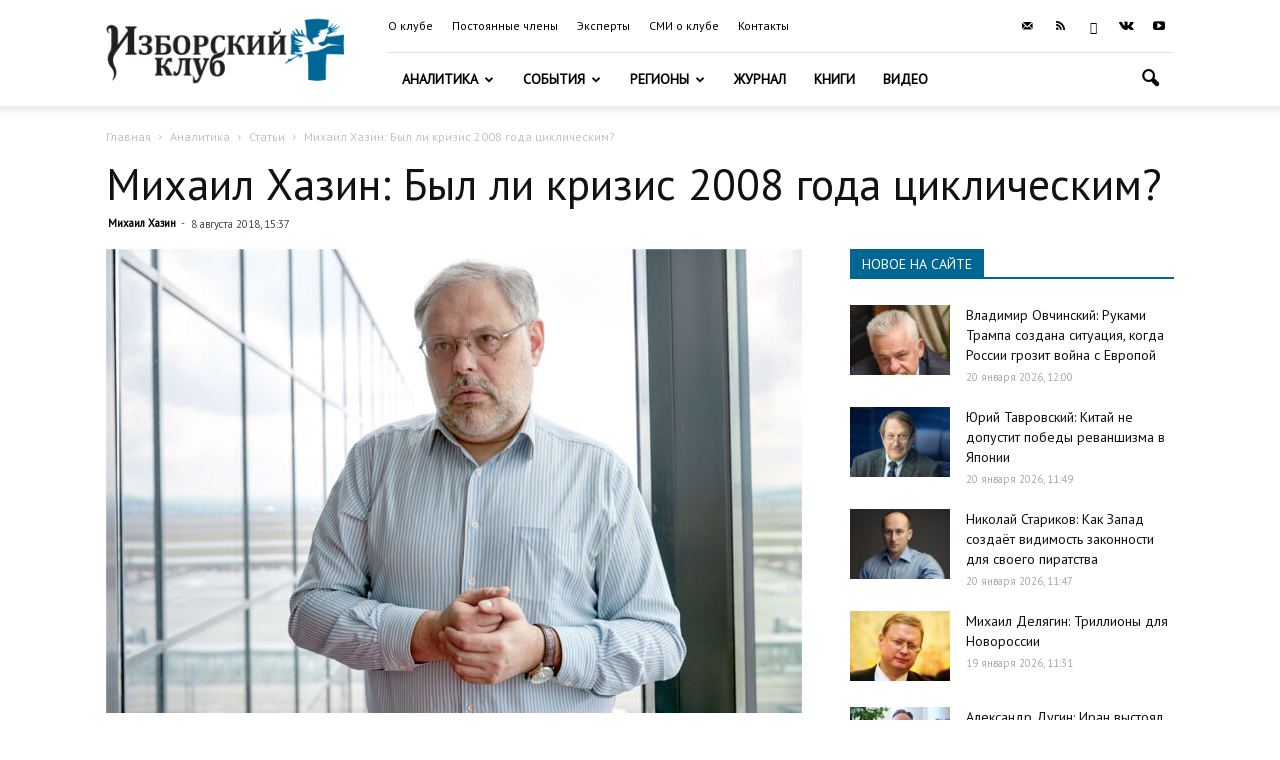

--- FILE ---
content_type: text/html; charset=UTF-8
request_url: https://izborsk-club.ru/wp-admin/admin-ajax.php?td_theme_name=Newspaper&v=9.6
body_size: 44
content:
{"15659":860}